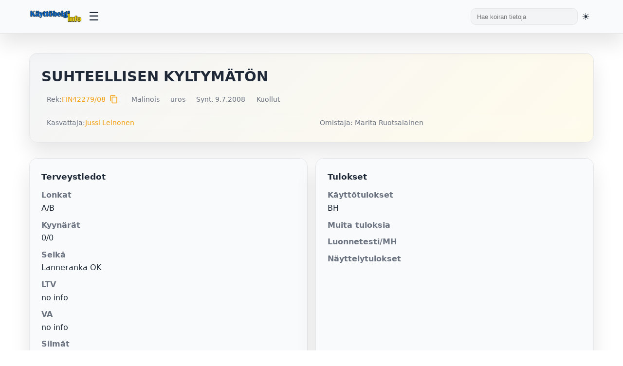

--- FILE ---
content_type: text/html; charset=UTF-8
request_url: https://kayttobelgi.info/koira.php?reknro=FIN42279/08
body_size: 9683
content:

<!DOCTYPE html>
<html lang="fi">
<head>

	<title>Käyttöbelgi.info - SUHTEELLISEN KYLTYMÄTÖN</title>
	<meta charset="UTF-8">
	<meta name="viewport" content="width=device-width, initial-scale=1.0">
	<meta name="description" content="Käyttöbelgi.info - tietokanta käyttölinjaisista belgianpaimenkoirista">
	<meta name="keywords" content="belgianpaimenkoira, malinois, tervueren">
	
	<!-- Favicons -->
	<link rel="shortcut icon" href="/kuvat/favicon.ico">
	<link rel="icon" type="image/png" sizes="32x32" href="/kuvat/favicon-32x32.png">
	<link rel="icon" type="image/png" sizes="16x16" href="/kuvat/favicon-16x16.png">
	<link rel="apple-touch-icon" sizes="180x180" href="/kuvat/apple-touch-icon.png">
	<link rel="manifest" href="/kuvat/site.webmanifest">
	<meta name="theme-color" content="#ffffff">
	
	<!-- Stylesheets -->
	<link rel="stylesheet" href="/styles.css?v=3">
		<link rel="stylesheet" href="https://cdn.jsdelivr.net/npm/nouislider@15.7.0/dist/nouislider.min.css">
	<link rel="stylesheet" href="https://cdnjs.cloudflare.com/ajax/libs/font-awesome/6.5.1/css/all.min.css">
	<link rel="stylesheet" href="https://fonts.googleapis.com/icon?family=Material+Icons">

	<!-- Fallback loader for privacy-blocked CDNs: tries local copies if CDN resources didn't load -->
	<script>
	(function(){
		// Detect if we're in beta directory
		var isBeta = window.location.pathname.indexOf('/beta/') !== -1;
		
		// Dynamic loaders with success/error callbacks
		function loadScript(src, onload, onerror){
			var s = document.createElement('script'); s.src = src; s.async = false;
			s.onload = onload || function(){}; s.onerror = onerror || function(){};
			document.head.appendChild(s);
		}
		function loadCss(href, onload, onerror){
			var l = document.createElement('link'); l.rel = 'stylesheet'; l.href = href;
			l.onload = onload || function(){}; l.onerror = onerror || function(){};
			document.head.appendChild(l);
		}

		// Try order: CDN is already included above; if blocked, try local fallback
		setTimeout(function(){
			// noUiSlider: only try fallback if not already loaded from CDN
			if (typeof noUiSlider === 'undefined') {
				if (isBeta) {
					// Beta pages: try beta/vendors
					loadCss('/beta/vendors/nouislider/nouislider.min.css');
					loadScript('/beta/vendors/nouislider/nouislider.min.js');
				} else {
					// Non-beta pages: try root vendors
					loadCss('/vendors/nouislider/nouislider.min.css');
					loadScript('/vendors/nouislider/nouislider.min.js');
				}
			}

			// Font Awesome: test if icon font loaded; if not, try local fallback
			var test = document.createElement('i'); test.className = 'fa fa-check'; test.style.display = 'none'; document.body.appendChild(test);
			var ff = window.getComputedStyle ? window.getComputedStyle(test).getPropertyValue('font-family') : '';
			document.body.removeChild(test);
			if (!ff || (ff.indexOf('Font Awesome') === -1 && ff.indexOf('FontAwesome') === -1 && ff.indexOf('Font Awesome 6') === -1)) {
				// Try loading CSS from local vendors
				if (isBeta) {
					loadCss('/beta/vendors/fontawesome/all.min.css');
				} else {
					loadCss('/vendors/fontawesome/all.min.css');
				}

				// Inject @font-face overrides that point to appropriate locations
				(function injectFaFonts(){
					var baseCandidates = isBeta ? 
						['/beta/vendors/webfonts', '/beta/vendors/fontawesome/webfonts'] :
						['/vendors/webfonts', '/vendors/fontawesome/webfonts'];
					var css = '\n';
					var faces = [
						{family: 'Font Awesome 6 Free', weight: 900, name: 'fa-solid-900.woff2'},
						{family: 'Font Awesome 6 Free', weight: 400, name: 'fa-regular-400.woff2'},
						{family: 'Font Awesome 6 Brands', weight: 400, name: 'fa-brands-400.woff2'}
					];
					faces.forEach(function(face){
						css += "@font-face{font-family:'"+face.family+"';font-style:normal;font-weight:"+face.weight+";font-display:block;src:";
						baseCandidates.forEach(function(b, i){ css += "url('"+b+"/"+face.name+"') format('woff2')" + (i<baseCandidates.length-1?",":""); });
						css += ";}\n";
					});
					var s = document.createElement('style'); s.appendChild(document.createTextNode(css)); document.head.appendChild(s);
				})();
			}
		}, 700);
	})();
	</script>
	
	<!-- Theme Initialization Script -->
	<!-- This must run before DOM renders to prevent flash of wrong theme -->
	<script>
		(function() {
			const saved = localStorage.getItem('theme');
			const html = document.documentElement;
			
			if (saved === 'light') {
				html.setAttribute('class', 'light-theme');
			} else if (saved === 'dark') {
				html.setAttribute('class', 'dark-theme');
			} else {
				// No saved preference - detect and apply system preference
				if (window.matchMedia && window.matchMedia('(prefers-color-scheme: dark)').matches) {
					html.setAttribute('class', 'dark-theme');
				} else {
					html.setAttribute('class', 'light-theme');
				}
			}
		})();
	</script>
</head>
<body>

<header class="topbar">
	<div class="topbar-inner">
		<div class="brand">
			<a href="index.php" aria-label="Etusivu">
				<img src="/kuvat/logo.png" alt="Käyttöbelgi.info" class="logo-desktop">
				<img src="/kuvat/logo-mobile.png" alt="Käyttöbelgi" class="logo-mobile" style="display: none; max-height: 40px;">
			</a>
		</div>
		<button class="menu-toggle" title="Avaa valikko" aria-label="Avaa valikko">
			<span class="hamburger">☰</span>
		</button>
		<div style="display: flex; align-items: center; gap: 1rem; margin-left: auto;">
			<div class="search">
				<form class="form-search" action="hakutulos_boksi.php" method="get">
					<input type="text" value="" name="s" placeholder="Hae koiran tietoja">
				</form>
			</div>
			<button class="theme-toggle" title="Vaihda teemaa" aria-label="Vaihda teemaa">
				<span id="theme-icon">🌓</span>
			</button>
		</div>
	</div>
	<nav class="dropdown-menu" id="dropdown-menu">
		<ul>
			<li><a href="index.php">Etusivu</a></li>
			<li>
				<a href="#">Tietoja</a>
				<ul class="submenu">
					<li><a href="historia.php">Käyttölinjaisten historia</a></li>
					<li><a href="kayttosuomi.php">Käyttölinjaiset Suomessa</a></li>
					<li><a href="menestys.php">Menestyneitä suomalaisia</a></li>
					<li><a href="tilastot.php">Tilastot</a></li>
				</ul>
			</li>
			<li><a href="galleria.php">Galleria</a></li>
			<li><a href="kasvatus.php">Pentulista</a></li>
			<li><a href="tietokanta.php">Tietokanta</a></li>
		</ul>
	</nav>
</header>

<script>
	/**
	 * Topbar JavaScript Functions
	 * Handles menu toggle, theme switching, and mobile responsiveness
	 */

	// Menu toggle function
	function toggleMenu() {
		const menu = document.getElementById('dropdown-menu');
		if (menu) {
			menu.classList.toggle('active');
		}
	}

	// Submenu toggle function
	function toggleSubmenu(e) {
		e.preventDefault();
		const submenu = e.target.nextElementSibling;
		if (submenu && submenu.classList.contains('submenu')) {
			submenu.classList.toggle('active');
		}
	}

	// Close menu when clicking outside
	document.addEventListener('click', function(e) {
		const menu = document.getElementById('dropdown-menu');
		const toggle = document.querySelector('.menu-toggle');

		// Don't close if clicking on toggle or inside menu
		if (toggle && toggle.contains(e.target)) {
			return;
		}

		if (menu && !menu.contains(e.target)) {
			menu.classList.remove('active');
			document.querySelectorAll('.submenu.active').forEach(s => s.classList.remove('active'));
		}
	});

	// Add click handlers to submenu links
	document.addEventListener('DOMContentLoaded', function() {
		const submenuLinks = document.querySelectorAll('.dropdown-menu > ul > li > a[href="#"]');
		submenuLinks.forEach(link => {
			link.addEventListener('click', toggleSubmenu);
		});

		// Mobile logo toggle on resize
		updateMobileLogo();
		window.addEventListener('resize', updateMobileLogo);
	});

	function updateMobileLogo() {
		const desktopLogo = document.querySelector('.logo-desktop');
		const mobileLogo = document.querySelector('.logo-mobile');
		
		if (window.innerWidth <= 768) {
			if (desktopLogo) desktopLogo.style.display = 'none';
			if (mobileLogo) mobileLogo.style.display = 'block';
		} else {
			if (desktopLogo) desktopLogo.style.display = 'block';
			if (mobileLogo) mobileLogo.style.display = 'none';
		}
	}
</script>

<main class="shell">
  <section class="hero">
    <div class="hero-title">
      <h1>SUHTEELLISEN KYLTYMÄTÖN</h1>
      <span class="subtitle"></span>
    </div>
    <div class="badge-row">
      <span class="pill">Rek: <a href="http://jalostus.kennelliitto.fi/frmKoira.aspx?RekNo=FIN42279/08&R=15.3" target="_blank">FIN42279/08</a><button type="button" onclick="copyToClipboard('FIN42279/08', event)" style="background: none; border: none; cursor: pointer; padding: 0 0.25rem; color: var(--accent); font-size: 1.1rem; line-height: 1; vertical-align: middle; display: inline-flex; align-items: center; margin-left: 0.25rem;" title="Kopioi reknro"><span class="material-icons" style="font-size: 18px; line-height: 1;">content_copy</span></button></span>
      <span class="pill">Malinois</span>      <span class="pill">uros</span>
                              <span class="pill">Synt. 9.7.2008</span>              <span class="pill">Kuollut </span>
          </div>
    <div class="status-grid" style="margin-top:1rem;">
      <div class="pill">Kasvattaja: <a href="http://www.malinois.fi" target="_blank">Jussi Leinonen</a></div>
      <div class="pill">Omistaja: Marita Ruotsalainen</div>
    </div>
  </section>

  <section class="grid" style="margin-top:1.25rem;">
    <div class="card health">
      <h3>Terveystiedot</h3>
      <dl>
        <dt>Lonkat</dt><dd>A/B</dd>
        <dt>Kyynärät</dt><dd>0/0</dd>
        <dt>Selkä</dt><dd>
          Lanneranka OK        </dd>
        <dt>LTV</dt><dd>no info</dd>
        <dt>VA</dt><dd>no info</dd>
        <dt>Silmät</dt><dd>OK (05/2011)</dd>
        <dt>Polvet</dt><dd>no info</dd>
        <dt>Olka OCD</dt><dd>no info</dd>
        <dt>Hampaat</dt><dd>no info</dd>
        <dt>Allergiat</dt><dd>no info</dd>
        <dt>Sydän</dt><dd>no info</dd>
        <dt>Ataksia</dt>
        <dd>SDCA1 ei tutkittu</dd>
        <dd>SDCA2 ei tutkittu</dd>
        <dt>DM</dt><dd>ei tietoa</dd>
        <dt>Autoimm.sairaus</dt><dd>ei tietoa</dd>
                  <dt>Kivekset</dt>
          <dd>OK</dd>
              </dl>
    </div>

    <div class="card">
      <h3>Tulokset</h3>
      <dl>
        <dt>Käyttötulokset</dt><dd>BH</dd>
        <dt>Muita tuloksia</dt><dd></dd>
        <dt>Luonnetesti/MH</dt>
        <dd>
                  </dd>
        <dd>
                  </dd>
        <dt id="k9-test-dt" style="display:none;"></dt>
        <dd id="k9-test-dd" style="display:none;"></dd>
        <dt>Näyttelytulokset</dt><dd></dd>
      </dl>
    </div>

    <div class="card media">
      <h3>Kuva & videot</h3>
      <div class="media-content">
        <div class="image-col">
                      <a href="../../kantakuvat/suhteellisenkyltymaton.JPG" target="_blank"><img src="/kantakuvat/suhteellisenkyltymaton.JPG" alt="Kuva" loading="lazy"></a>
                  </div>
              </div>
    </div>

        <div class="card" style="grid-column: span 2;">
      <h3>Lisätietoa</h3>
      <blockquote>Epämääräisiä oireita, kaatumista. Kohtauksen kesto oli useita minuutteja, treeneissä aiemmin tulleet olivat huomattavasti lyhyempiä. Leeville tehtiin sydämen ultra ja EKG, ne olivat normaalit. Myös kaikki otetut verikokeet ok. Jäljelle jäi oireiden perusteella epäilys epilepsiasta.</blockquote>
    </div>
      </section>

  <section class="tables">
    <div class="tabs-wrapper">
      <div class="tabs" role="tablist">
      <button class="tab-button active" role="tab" aria-selected="true" aria-controls="sukutaulu" data-tab="sukutaulu">Sukutaulu</button>
            <button class="tab-button" role="tab" aria-selected="false" aria-controls="sisarukset" data-tab="sisarukset">Sisarukset</button>
      <button class="tab-button" role="tab" aria-selected="false" aria-controls="samatvan" data-tab="samatvan">Samat vanhemmat</button>
      <button class="tab-button" role="tab" aria-selected="false" aria-controls="samaisa" data-tab="samaisa">Sama isä</button>
      <button class="tab-button" role="tab" aria-selected="false" aria-controls="samaema" data-tab="samaema">Sama emä</button>
            <button class="tab-button" role="tab" aria-selected="false" aria-controls="kokeile" data-tab="kokeile">Muodosta sukutaulu</button>
      </div>
    </div>

    <div class="tab-content active" id="sukutaulu">
      <div class="table-wrap">
        <table>
          <tbody>
            <tr>
              <td rowspan="4"><strong><a href="koira.php?reknro=FIN29433/08">COOPER</a></strong><br><span class="small">BH, Virkakoira, MR2, NVBK3</span></td>
              <td rowspan="2"><a href="koira.php?reknro=LOSH0886879">APERITIEF VAN DE DUVETORRE</a></td>
              <td><a href="koira.php?reknro=LOSH0829042">XSAM VAN DE DUVETORRE</a></td>
            </tr>
            <tr><td><a href="koira.php?reknro=ALSH0055705">VAZY VAN DE DUVETORRE</a></td></tr>
            <tr>
              <td rowspan="2"><a href="koira.php?reknro=LOSH0793683">VACHA</a></td>
              <td><a href="koira.php?reknro=LOSH0650912">NICO</a></td>
            </tr>
            <tr><td><a href="koira.php?reknro=LOSH0755719">TRIXIE</a></td></tr>
            <tr>
              <td rowspan="4"><strong><a href="koira.php?reknro=FIN16673/07">TULIKUUMA POLTTOPULLO</a></strong><br><span class="small">BH</span></td>
              <td rowspan="2"><a href="koira.php?reknro=LOSH9098698">GAST VLAAMSE LEEUW </a></td>
              <td><a href="koira.php?reknro=LOSH0816509">DOVRE FJELD VASCO</a></td>
            </tr>
            <tr><td><a href="koira.php?reknro=LOE1366482">LOLA VLAAMSE LEEUW</a></td></tr>
            <tr>
              <td rowspan="2"><a href="koira.php?reknro=FIN26947/99">POIS KOTTOO ELSA</a></td>
              <td><a href="koira.php?reknro=SF29912/93">QUARL DES DEUX POTTOIS</a></td>
            </tr>
            <tr><td><a href="koira.php?reknro=FIN34922/95">SISLEY DES DEUX POTTOIS</a></td></tr>
          </tbody>
        </table>
      </div>
    </div>

    
    <div class="tab-content" id="sisarukset">
      <div class="table-wrap">
        <table>
          <thead><tr><th>Nimi</th><th>HD</th><th>ED</th><th>Olat</th><th>Silmät</th><th>Selkä</th><th>Käyttötulokset</th></tr></thead>
          <tbody>
                        <tr>
              <td><a href="koira.php?reknro=FIN42276/08">SUHTEELLISEN KAPPARI</a> ♂ &#10013;</td>
              <td>-</td>
              <td>-</td>
              <td>no info</td>
              <td>no info</td>
              <td>no info</td>
              <td>-</td>
            </tr>
                        <tr>
              <td><a href="koira.php?reknro=FIN42275/08">SUHTEELLISEN KAPTEENI</a> ♂ &#10013;</td>
              <td>A/A</td>
              <td>0/0</td>
              <td>no info</td>
              <td>no info</td>
              <td>Muutoksia</td>
              <td>BH</td>
            </tr>
                        <tr>
              <td><a href="koira.php?reknro=FIN42278/08">SUHTEELLISEN KENRAALI</a> ♂ &#10013;</td>
              <td>B/B</td>
              <td>0/0</td>
              <td>no info</td>
              <td>no info</td>
              <td>Selkä OK</td>
              <td>MR1</td>
            </tr>
                        <tr>
              <td><a href="koira.php?reknro=FIN42274/08">SUHTEELLISEN KOMENDANTTI</a> ♂ &#10013;</td>
              <td>-</td>
              <td>-</td>
              <td>no info</td>
              <td>no info</td>
              <td>no info</td>
              <td>BH</td>
            </tr>
                        <tr>
              <td><a href="koira.php?reknro=FIN42273/08">SUHTEELLISEN KOMISARIO</a> ♂ &#10013;</td>
              <td>B/B</td>
              <td>0/0</td>
              <td>no info</td>
              <td>OK (05/2010)</td>
              <td>LR OK</td>
              <td>BH</td>
            </tr>
                        <tr>
              <td><a href="koira.php?reknro=FIN42277/08">SUHTEELLISEN KORPRAALI</a> ♂ &#10013;</td>
              <td>B/B</td>
              <td>0/0</td>
              <td>no info</td>
              <td>no info</td>
              <td>Muutoksia</td>
              <td>BH, Virkakoira</td>
            </tr>
                        <tr>
              <td><a href="koira.php?reknro=FIN42282/08">SUHTEELLISEN KANUUNA</a> ♀ &#10013;</td>
              <td>A/A</td>
              <td>0/0</td>
              <td>no info</td>
              <td>no info</td>
              <td>Selkä OK</td>
              <td>-</td>
            </tr>
                        <tr>
              <td><a href="koira.php?reknro=FIN42280/08">SUHTEELLISEN KERSANTTI</a> ♀ &#10013;</td>
              <td>B/B</td>
              <td>0/0</td>
              <td>no info</td>
              <td>no info</td>
              <td>no info</td>
              <td>Virkakoira</td>
            </tr>
                        <tr>
              <td><a href="koira.php?reknro=FIN42281/08">SUHTEELLISEN KRANAATTI</a> ♀ &#10013;</td>
              <td>-</td>
              <td>-</td>
              <td>no info</td>
              <td>no info</td>
              <td>no info</td>
              <td>-</td>
            </tr>
                      </tbody>
        </table>
      </div>
    </div>

    
    <div class="tab-content" id="samatvan">
      <div class="table-wrap">
        <table>
          <thead><tr><th>Nimi</th><th>HD</th><th>ED</th><th>Olat</th><th>Silmät</th><th>Selkä</th><th>Käyttötulokset</th></tr></thead>
          <tbody>
                      </tbody>
        </table>
      </div>
    </div>

    <div class="tab-content" id="samaisa">
      <div class="table-wrap">
        <table>
          <thead><tr><th>Nimi</th><th>HD</th><th>ED</th><th>Olat</th><th>Silmät</th><th>Selkä</th><th>Käyttötulokset</th></tr></thead>
          <tbody>
                        <tr>
              <td><a href="koira.php?reknro=FIN56576/08">TULIKUUMA Q'TORRO</a> ♂ &#10013;</td>
              <td>A/A</td>
              <td>0/0</td>
              <td>no info</td>
              <td>no info</td>
              <td>no info</td>
              <td>Virkakoira</td>
            </tr>
                        <tr>
              <td><a href="koira.php?reknro=FIN56577/08">TULIKUUMA QAUHU</a> ♂ &#10013;</td>
              <td>-</td>
              <td>-</td>
              <td>Muutoksia</td>
              <td>no info</td>
              <td>no info</td>
              <td>BH, JK1, HK3, EK1</td>
            </tr>
                        <tr>
              <td><a href="koira.php?reknro=FIN56575/08">TULIKUUMA QIVI</a> ♂ &#10013;</td>
              <td>-</td>
              <td>-</td>
              <td>no info</td>
              <td>no info</td>
              <td>no info</td>
              <td>-</td>
            </tr>
                        <tr>
              <td><a href="koira.php?reknro=FIN56574/08">TULIKUUMA QOSTO</a> ♂ &#10013;</td>
              <td>A/A</td>
              <td>0/0</td>
              <td>no info</td>
              <td>no info</td>
              <td>LR OK</td>
              <td>-</td>
            </tr>
                        <tr>
              <td><a href="koira.php?reknro=FIN56578/08">TULIKUUMA QUMMITUS</a> ♂ &#10013;</td>
              <td>A/A</td>
              <td>0/0</td>
              <td>no info</td>
              <td>OK (11/2009)</td>
              <td>LR OK</td>
              <td>-</td>
            </tr>
                        <tr>
              <td><a href="koira.php?reknro=FIN56582/08">TULIKUUMA Q'ELZA</a> ♀ &#10013;</td>
              <td>A/A</td>
              <td>0/0</td>
              <td>no info</td>
              <td>OK (03/2014)</td>
              <td>SP0</td>
              <td>BH, Vartiokoira</td>
            </tr>
                        <tr>
              <td><a href="koira.php?reknro=FIN56579/08">TULIKUUMA QEROSIN</a> ♀ &#10013;</td>
              <td>A/A</td>
              <td>0/0</td>
              <td>no info</td>
              <td>OK (02/2010)</td>
              <td>LR OK</td>
              <td>-</td>
            </tr>
                        <tr>
              <td><a href="koira.php?reknro=FIN56580/08">TULIKUUMA QISSAELÄIN</a> ♀ &#10013;</td>
              <td>A/A</td>
              <td>0/0</td>
              <td>no info</td>
              <td>OK (11/2009)</td>
              <td>LR OK</td>
              <td>BH</td>
            </tr>
                        <tr>
              <td><a href="koira.php?reknro=FIN56584/08">TULIKUUMA QUCI</a> ♀ &#10013;</td>
              <td>C/B</td>
              <td>0/0</td>
              <td>no info</td>
              <td>no info</td>
              <td>Selkä OK</td>
              <td>-</td>
            </tr>
                        <tr>
              <td><a href="koira.php?reknro=FIN56583/08">TULIKUUMA QYY</a> ♀ &#10013;</td>
              <td>A/A</td>
              <td>0/0</td>
              <td>no info</td>
              <td>OK (02/2010)</td>
              <td>Selkä OK</td>
              <td>BH, IP3</td>
            </tr>
                        <tr>
              <td><a href="koira.php?reknro=FIN56581/08">TULIKUUMA QYYNELKAASU</a> ♀ &#10013;</td>
              <td>B/A</td>
              <td>0/0</td>
              <td>no info</td>
              <td>no info</td>
              <td>Muutoksia</td>
              <td>BH, Vartiokoira</td>
            </tr>
                        <tr>
              <td><a href="koira.php?reknro=FI10123/09">SUHTEELLISEN KALLIS</a> ♂ &#10013;</td>
              <td>B/A</td>
              <td>0/0</td>
              <td>no info</td>
              <td>no info</td>
              <td>no info</td>
              <td>Virkakoira, RajK</td>
            </tr>
                        <tr>
              <td><a href="koira.php?reknro=FI10124/09">SUHTEELLISEN KARJU</a> ♂ &#10013;</td>
              <td>A/A</td>
              <td>0/0</td>
              <td>no info</td>
              <td>no info</td>
              <td>no info</td>
              <td>Virkakoira</td>
            </tr>
                        <tr>
              <td><a href="koira.php?reknro=FI10125/09">SUHTEELLISEN KIERO</a> ♂ &#10013;</td>
              <td>B/B</td>
              <td>1/0</td>
              <td>no info</td>
              <td>OK (05/2011)</td>
              <td>Selkä OK</td>
              <td>-</td>
            </tr>
                        <tr>
              <td><a href="koira.php?reknro=FI10122/09">SUHTEELLISEN KUPLIVA</a> ♂ &#10013;</td>
              <td>-</td>
              <td>-</td>
              <td>no info</td>
              <td>no info</td>
              <td>no info</td>
              <td>-</td>
            </tr>
                        <tr>
              <td><a href="koira.php?reknro=FI10121/09">SUHTEELLISEN KAINO</a> ♀ &#10013;</td>
              <td>A/A</td>
              <td>0/0</td>
              <td>no info</td>
              <td>no info</td>
              <td>LR OK</td>
              <td>-</td>
            </tr>
                        <tr>
              <td><a href="koira.php?reknro=FI43021/09">TULIKUUMA RAPORTTI</a> ♂ &#10013;</td>
              <td>A/A</td>
              <td>0/0</td>
              <td>no info</td>
              <td>no info</td>
              <td>Selkä OK</td>
              <td>-</td>
            </tr>
                        <tr>
              <td><a href="koira.php?reknro=FI43022/09">TULIKUUMA ROMMI</a> ♂ &#10013;</td>
              <td>A/A</td>
              <td>0/0</td>
              <td>no info</td>
              <td>no info</td>
              <td>Selkä OK</td>
              <td>BH</td>
            </tr>
                        <tr>
              <td><a href="koira.php?reknro=FI43023/09">TULIKUUMA ROYAL BERRA</a> ♂ </td>
              <td>A/A</td>
              <td>0/0</td>
              <td>no info</td>
              <td>OK (02/2010)</td>
              <td>Selkä OK</td>
              <td>BH, HK1</td>
            </tr>
                        <tr>
              <td><a href="koira.php?reknro=FI43024/09">TULIKUUMA RUOSKA</a> ♀ &#10013;</td>
              <td>-</td>
              <td>-</td>
              <td>no info</td>
              <td>no info</td>
              <td>no info</td>
              <td>-</td>
            </tr>
                      </tbody>
        </table>
      </div>
    </div>

    <div class="tab-content" id="samaema">
      <div class="table-wrap">
        <table>
          <thead><tr><th>Nimi</th><th>HD</th><th>ED</th><th>Olat</th><th>Silmät</th><th>Selkä</th><th>Käyttötulokset</th></tr></thead>
          <tbody>
                        <tr>
              <td><a href="koira.php?reknro=FI58080/09">SUHTEELLISEN KILLERI</a> ♂ &#10013;</td>
              <td>A/A</td>
              <td>0/0</td>
              <td>no info</td>
              <td>OK (09/2013)</td>
              <td>LR OK</td>
              <td>BH, Virkakoira</td>
            </tr>
                        <tr>
              <td><a href="koira.php?reknro=FI58076/09">SUHTEELLISEN KONFLIKTI</a> ♂ </td>
              <td>C/C</td>
              <td>0/0</td>
              <td>no info</td>
              <td>no info</td>
              <td>LR OK</td>
              <td>BH, Virkakoira</td>
            </tr>
                        <tr>
              <td><a href="koira.php?reknro=FI58079/09">SUHTEELLISEN KONTROLLI</a> ♂ </td>
              <td>A/A</td>
              <td>0/0</td>
              <td>no info</td>
              <td>OK (10/2011)</td>
              <td>SP0, LTV0</td>
              <td>BH</td>
            </tr>
                        <tr>
              <td><a href="koira.php?reknro=FI58077/09">SUHTEELLISEN KORREKTI</a> ♂ &#10013;</td>
              <td>B/B</td>
              <td>0/0</td>
              <td>no info</td>
              <td>no info</td>
              <td>no info</td>
              <td>BH, Virkakoira</td>
            </tr>
                        <tr>
              <td><a href="koira.php?reknro=FI58078/09">SUHTEELLISEN KRIMINAALI</a> ♂ &#10013;</td>
              <td>B/B</td>
              <td>0/0</td>
              <td>no info</td>
              <td>no info</td>
              <td>LR OK</td>
              <td>Virkakoira</td>
            </tr>
                        <tr>
              <td><a href="koira.php?reknro=FI58081/09">SUHTEELLISEN KATALA</a> ♀ &#10013;</td>
              <td>C/B</td>
              <td>0/0</td>
              <td>no info</td>
              <td>OK (01/2011)</td>
              <td>LR OK</td>
              <td>-</td>
            </tr>
                        <tr>
              <td><a href="koira.php?reknro=FI58082/09">SUHTEELLISEN KATASTROFI</a> ♀ &#10013;</td>
              <td>A/A</td>
              <td>0/0</td>
              <td>no info</td>
              <td>OK (10/2012)</td>
              <td>Selkä OK</td>
              <td>BH</td>
            </tr>
                        <tr>
              <td><a href="koira.php?reknro=FI58084/09">SUHTEELLISEN KLIIMAKSI</a> ♀ &#10013;</td>
              <td>A/A</td>
              <td>0/0</td>
              <td>no info</td>
              <td>OK (05/2011)</td>
              <td>LR OK</td>
              <td>BH, IP3</td>
            </tr>
                        <tr>
              <td><a href="koira.php?reknro=FI58083/09">SUHTEELLISEN KRIISI</a> ♀ &#10013;</td>
              <td>B/B</td>
              <td>1/0</td>
              <td>no info</td>
              <td>no info</td>
              <td>LR OK</td>
              <td>BH, HK3, PEHA-B</td>
            </tr>
                        <tr>
              <td><a href="koira.php?reknro=FI60997/10">SUHTEELLISEN KENTTÄSIKA</a> ♂ </td>
              <td>A/A</td>
              <td>0/0</td>
              <td>no info</td>
              <td>no info</td>
              <td>Selkä OK</td>
              <td>Virkakoira</td>
            </tr>
                        <tr>
              <td><a href="koira.php?reknro=FI61000/10">SUHTEELLISEN KONNA</a> ♂ </td>
              <td>A/A</td>
              <td>0/0</td>
              <td>no info</td>
              <td>no info</td>
              <td>Selkä OK</td>
              <td>Virkakoira</td>
            </tr>
                        <tr>
              <td><a href="koira.php?reknro=FI60999/10">SUHTEELLISEN KOSTAJA</a> ♂ &#10013;</td>
              <td>A/A</td>
              <td>0/0</td>
              <td>no info</td>
              <td>no info</td>
              <td>LR OK</td>
              <td>MR2</td>
            </tr>
                        <tr>
              <td><a href="koira.php?reknro=FI60998/10">SUHTEELLISEN KURITTAJA</a> ♂ </td>
              <td>B/B</td>
              <td>0/0</td>
              <td>no info</td>
              <td>PHTVL/PHPV: diagn. a</td>
              <td>Selkä OK</td>
              <td>BH, IP3, MR1, FH2</td>
            </tr>
                        <tr>
              <td><a href="koira.php?reknro=FI60996/10">SUHTEELLISEN KYTTÄ</a> ♂ </td>
              <td>A/B</td>
              <td>0/0</td>
              <td>no info</td>
              <td>no info</td>
              <td>LR OK</td>
              <td>Virkakoira</td>
            </tr>
                        <tr>
              <td><a href="koira.php?reknro=FI61001/10">SUHTEELLISEN KARMIVA</a> ♀ &#10013;</td>
              <td>-</td>
              <td>-</td>
              <td>no info</td>
              <td>no info</td>
              <td>LR OK</td>
              <td>-</td>
            </tr>
                        <tr>
              <td><a href="koira.php?reknro=FI61006/10">SUHTEELLISEN KIPINÄ</a> ♀ &#10013;</td>
              <td>B/A</td>
              <td>0/3</td>
              <td>no info</td>
              <td>OK (07/2012)</td>
              <td>Selkä OK</td>
              <td>BH</td>
            </tr>
                        <tr>
              <td><a href="koira.php?reknro=FI61005/10">SUHTEELLISEN KUKKAHATTU</a> ♀ </td>
              <td>B/B</td>
              <td>0/0</td>
              <td>no info</td>
              <td>no info</td>
              <td>no info</td>
              <td>Virkakoira</td>
            </tr>
                        <tr>
              <td><a href="koira.php?reknro=FI61002/10">SUHTEELLISEN KULMAHAMMAS</a> ♀ </td>
              <td>A/A</td>
              <td>0/0</td>
              <td>no info</td>
              <td>OK (02/2012)</td>
              <td>Selkä OK</td>
              <td>-</td>
            </tr>
                        <tr>
              <td><a href="koira.php?reknro=FI61003/10">SUHTEELLISEN KUMILUOTI</a> ♀ &#10013;</td>
              <td>A/A</td>
              <td>0/0</td>
              <td>no info</td>
              <td>OK (11/2015)</td>
              <td>SP0, LTV0</td>
              <td>BH, MR1</td>
            </tr>
                        <tr>
              <td><a href="koira.php?reknro=FI61004/10">SUHTEELLISEN KURVIKAS</a> ♀ &#10013;</td>
              <td>B/B</td>
              <td>1/0</td>
              <td>no info</td>
              <td>no info</td>
              <td>Muutoksia</td>
              <td>-</td>
            </tr>
                        <tr>
              <td><a href="koira.php?reknro=FI17767/12">SUHTEELLISEN KAISTAPÄÄ</a> ♂ </td>
              <td>A/A</td>
              <td>0/0</td>
              <td>no info</td>
              <td>no info</td>
              <td>no info</td>
              <td>IP3, Virkakoira</td>
            </tr>
                        <tr>
              <td><a href="koira.php?reknro=FI17765/12">SUHTEELLISEN KUKKAPOIKA</a> ♂ &#10013;</td>
              <td>-</td>
              <td>-</td>
              <td>no info</td>
              <td>no info</td>
              <td>no info</td>
              <td>Virkakoira</td>
            </tr>
                        <tr>
              <td><a href="koira.php?reknro=FI17764/12">SUHTEELLISEN KUMISIKA</a> ♂ &#10013;</td>
              <td>B/A</td>
              <td>0/0</td>
              <td>no info</td>
              <td>no info</td>
              <td>no info</td>
              <td>Virkakoira</td>
            </tr>
                        <tr>
              <td><a href="koira.php?reknro=FI17766/12">SUHTEELLISEN KYLÃ„HULLU</a> ♂ &#10013;</td>
              <td>A/A</td>
              <td>0/0</td>
              <td>no info</td>
              <td>no info</td>
              <td>Selkä OK</td>
              <td>Virkakoira</td>
            </tr>
                        <tr>
              <td><a href="koira.php?reknro=FI17771/12">SUHTEELLISEN KASSIALMA</a> ♀ &#10013;</td>
              <td>C/C</td>
              <td>0/0</td>
              <td>no info</td>
              <td>OK (06/2013)</td>
              <td>Muutoksia</td>
              <td>BH</td>
            </tr>
                        <tr>
              <td><a href="koira.php?reknro=FI17768/12">SUHTEELLISEN KATUTYTTÖ</a> ♀ &#10013;</td>
              <td>C/C</td>
              <td>0/0</td>
              <td>no info</td>
              <td>OK (05/2013)</td>
              <td>SP0, LTV0</td>
              <td>BH, JK1, FH1</td>
            </tr>
                        <tr>
              <td><a href="koira.php?reknro=FI17769/12">SUHTEELLISEN KILJUKAULA</a> ♀ &#10013;</td>
              <td>A/A</td>
              <td>0/0</td>
              <td>no info</td>
              <td>OK (10/2014)</td>
              <td>Selkä OK</td>
              <td>BH, IP2</td>
            </tr>
                        <tr>
              <td><a href="koira.php?reknro=FI17770/12">SUHTEELLISEN KOVAKIMMA</a> ♀ &#10013;</td>
              <td>A/A</td>
              <td>1/0</td>
              <td>no info</td>
              <td>no info</td>
              <td>no info</td>
              <td>BH</td>
            </tr>
                      </tbody>
        </table>
      </div>
    </div>

    
    <div class="tab-content" id="kokeile">
      <div class="card" style="background: var(--panel);">
        <p>Voit kokeilla muodostaa sukutaulun valitsemasi koiran kanssa.</p>
        <form id="sukuhaku" method="post" action="sukuhaku.php" class="flex" style="align-items:center; gap: 0.75rem;">
          <input type="hidden" value="FIN42279/08" name="reknro" id="reknro">
          <button type="button" onclick="pasteToInput(event)" style="background: none; border: none; cursor: pointer; padding: 0; color: var(--accent); display: inline-flex; align-items: center;" title="Liitä reknro">
            <span class="material-icons" style="font-size: 24px;">content_paste</span>
          </button>
          <input type="text" value="" maxlength="40" class="search-field" name="testireknro" id="testireknro" placeholder="Syötä rekisterinumero" style="flex:1; padding:0.65rem 0.75rem; border-radius:10px; border:1px solid var(--border); background: var(--card); color: var(--text);">
          <button type="submit" class="btn primary">Hae</button>
        </form>
      </div>
    </div>
  </section>
  
  <div class="modal" id="videoModal" onclick="closeVideoModal(event)">
    <div class="modal-content">
      <button class="modal-close" onclick="closeVideoModal(event)">&times;</button>
      <iframe id="videoIframe" allow="accelerometer; autoplay; clipboard-write; encrypted-media; gyroscope; picture-in-picture" allowfullscreen></iframe>
    </div>
  </div>
</main>

<footer class="site-footer">
  <div class="footer-inner">
    <div class="footer-grid">
      
      <div class="footer-col">
        <h4>Lisätyt</h4>
        <ul class="footer-links">
                      <li><a href="koira.php?reknro=JOVITA">JOVITA VOM ALTEN GLEIS</a></li>
                      <li><a href="koira.php?reknro=FI46072/25">OMAL TAVALLAA COLIEN KOMPASSI</a></li>
                      <li><a href="koira.php?reknro=FI46070/25">OMAL TAVALLAA CIRPAKKA KIUKKUPUSSI</a></li>
                      <li><a href="koira.php?reknro=FI46071/25">OMAL TAVALLAA CIERTELEE KORPEA</a></li>
                      <li><a href="koira.php?reknro=FI46073/25">OMAL TAVALLAA CANTAVA KIPINÄ</a></li>
                      <li><a href="koira.php?reknro=FI46069/25">OMAL TAVALLAA CUJAN KARISMA</a></li>
                  </ul>
      </div>

      <div class="footer-col">
        <h4>Päivitetyt</h4>
        <ul class="footer-links">
                      <li><a href="koira.php?reknro=FI42453/22">THORN</a></li>
                      <li><a href="koira.php?reknro=FI48883/24">PROUD BRONANZA&#039;S ADORABLE BONEBREAKER</a></li>
                      <li><a href="koira.php?reknro=FI24969/23">OMAL TAVALLAA AIKAMOI RAIKULI</a></li>
                      <li><a href="koira.php?reknro=FI37805/23">HIGH-SPIRITED NIETOS</a></li>
                      <li><a href="koira.php?reknro=FI37802/23">HIGH-SPIRITED NANGIJALA</a></li>
                      <li><a href="koira.php?reknro=FI32032/22">HIGH-SPIRITED MANNER</a></li>
                  </ul>
      </div>
      
      <div class="footer-col">
        <h4>Haku</h4>
        <form class="footer-search" action="hakutulos_boksi.php" method="get">
          <input type="text" name="s" id="s" autocomplete="off" placeholder="Hae koiraa (esim nimi*)">
          <button type="submit" class="btn primary">Hae tiedot</button>
        </form>
        <p class="footer-note">Evästeet: Sivusto käyttää teknisiä evästeitä palvelun toiminnan varmistamiseksi. Evästeet ovat anonyymejä eikä käyttäjän henkilötietoja käsitellä.</p>
      </div>
      
    </div>
    
    <div class="footer-bottom">
      <div class="footer-social">
        <a href="https://www.facebook.com/Kayttobelgi.info/" title="Facebook" target="_blank" aria-label="Facebook">
          <svg width="20" height="20" viewBox="0 0 24 24" fill="currentColor"><path d="M9 8h-3v4h3v12h5v-12h3.642l.358-4h-4v-1.667c0-.955.192-1.333 1.115-1.333h2.885v-5h-3.808c-3.596 0-5.192 1.583-5.192 4.615v3.385z"/></svg>
        </a>
      </div>
      <div class="footer-copy">© Käyttöbelgi.info 2026</div>
    </div>
    
  </div>
</footer>

<style>
.site-footer {
  background: var(--card);
  border-top: 1px solid var(--border);
  margin-top: 3rem;
  padding: 2rem 0 1rem;
}
.footer-inner {
  max-width: var(--max);
  margin: 0 auto;
  padding: 0 1.25rem;
}
.footer-grid {
  display: grid;
  grid-template-columns: repeat(auto-fit, minmax(250px, 1fr));
  gap: 2rem;
  margin-bottom: 2rem;
}
.footer-col h4 {
  margin: 0 0 1rem 0;
  font-size: 1rem;
  font-weight: 600;
  color: var(--text);
}
.footer-links {
  list-style: none;
  padding: 0;
  margin: 0;
}
.footer-links li {
  margin-bottom: 0.5rem;
}
.footer-links a {
  color: var(--muted);
  font-size: 0.9rem;
  transition: color 0.2s;
}
.footer-links a:hover {
  color: var(--accent);
  text-decoration: none;
}
.footer-search {
  display: flex;
  flex-direction: column;
  gap: 0.75rem;
}
.footer-search input {
  padding: 0.65rem 0.75rem;
  border-radius: 10px;
  border: 1px solid var(--border);
  background: var(--panel);
  color: var(--text);
  font-size: 0.9rem;
}
.footer-search input:focus {
  outline: none;
  border-color: var(--accent);
}
.footer-note {
  margin-top: 1rem;
  font-size: 0.8rem;
  color: var(--muted);
  line-height: 1.5;
}
.footer-bottom {
  display: flex;
  justify-content: space-between;
  align-items: center;
  padding-top: 1.5rem;
  border-top: 1px solid var(--border);
  flex-wrap: wrap;
  gap: 1rem;
}
.footer-social {
  display: flex;
  gap: 1rem;
}
.footer-social a {
  color: var(--muted);
  transition: color 0.2s;
}
.footer-social a:hover {
  color: var(--accent);
}
.footer-copy {
  color: var(--muted);
  font-size: 0.85rem;
}
@media (max-width: 820px) {
  .site-footer { padding: 1.5rem 0 1rem; margin-top: 2rem; }
  .footer-grid { gap: 1.5rem; grid-template-columns: 1fr; }
  .footer-inner { padding: 0 0.75rem; }
  .footer-col h4 { font-size: 0.9rem; }
  .footer-links a { font-size: 0.85rem; }
  .footer-search input { font-size: 0.85rem; }
  .footer-note { font-size: 0.75rem; }
}
@media (max-width: 480px) {
  .site-footer { padding: 1rem 0 0.75rem; margin-top: 1.5rem; }
  .footer-grid { gap: 1rem; }
  .footer-inner { padding: 0 0.5rem; }
  .footer-bottom { flex-direction: column; align-items: flex-start; }
  .footer-copy { font-size: 0.8rem; }
}
</style>

<script src="/nav.js?v=3" defer></script>

<script>
  // K9 tarkistus haetaan AJAXilla sivun latauksen jälkeen, jotta varsinainen sivu ei hidastu
  (function() {
    var reknro = "FIN42279\/08";
    var dt = document.getElementById('k9-test-dt');
    var dd = document.getElementById('k9-test-dd');
    if (!reknro || !dt || !dd) return;

    var controller = new AbortController();
    var timeout = setTimeout(function () { controller.abort(); }, 6000);

    fetch('check-dog.php?reknro=' + encodeURIComponent(reknro), { signal: controller.signal })
      .then(function (resp) { return resp.ok ? resp.json() : null; })
      .then(function (data) {
        if (!data || !data.found || !data.link) return;
        dt.style.display = 'block';
        dd.style.display = 'block';
        dt.innerHTML = '<a href="' + data.link + '" target="_blank" style="color: var(--accent); font-weight: 500;">K9-testattu</a>';
        dd.innerHTML = '';
      })
      .catch(function () { /* hiljainen virhe */ })
      .finally(function () { clearTimeout(timeout); });
  })();

  // Tab functionality with ARIA support
  (function() {
    function attachTabListeners() {
      const tabsWrapper = document.querySelector('.tabs-wrapper');
      if (!tabsWrapper) {
        return;
      }
      
      const tabs = tabsWrapper.querySelectorAll('[role="tab"]');
      const panels = document.querySelectorAll('.tab-content');
      
      if (tabs.length === 0) {
        return;
      }
      
      // Remove old listener if it exists
      tabsWrapper.removeEventListener('click', tabClickHandler);
      
      // Attach listener directly to each tab button instead of event delegation
      tabs.forEach((tab) => {
        tab.addEventListener('click', tabClickHandler, false);
      });
    }
    
    function tabClickHandler(e) {
      // The button that was clicked
      const btn = this; // 'this' refers to the button the listener is attached to
      
      e.preventDefault();
      e.stopPropagation();
      
      const tabName = btn.getAttribute('data-tab');
      
      if (!tabName) {
        return;
      }
      
      // Get all tabs and panels
      const tabsWrapper = document.querySelector('.tabs-wrapper');
      const tabs = tabsWrapper.querySelectorAll('[role="tab"]');
      const panels = document.querySelectorAll('.tab-content');
      
      // Remove active from all and update ARIA
      tabs.forEach(t => {
        if (t.classList.contains('active')) {
          t.classList.remove('active');
          t.setAttribute('aria-selected', 'false');
        }
      });
      
      panels.forEach(p => {
        if (p.classList.contains('active')) {
          p.classList.remove('active');
        }
      });
      
      // Add active to clicked tab and its panel
      btn.classList.add('active');
      btn.setAttribute('aria-selected', 'true');
      
      const panel = document.getElementById(tabName);
      if (panel) {
        panel.classList.add('active');
      }
    }
    
    // Attach listeners when script loads
    attachTabListeners();
    
    // Re-attach on various events
    if (document.readyState === 'loading') {
      document.addEventListener('DOMContentLoaded', attachTabListeners);
    }
    window.addEventListener('load', attachTabListeners);
    window.addEventListener('pageshow', attachTabListeners);
    document.addEventListener('visibilitychange', attachTabListeners);
    
    // Also try after delay
    setTimeout(attachTabListeners, 100);
  })();
  
  // Open video in modal
  function openVideoModal(videoUrl) {
    const modal = document.getElementById('videoModal');
    const iframe = document.getElementById('videoIframe');
    const videoId = videoUrl.split('=')[1];
    iframe.src = `https://www.youtube.com/embed/${videoId}?autoplay=1`;
    modal.classList.add('show');
    document.body.style.overflow = 'hidden';
  }
  
  // Close video modal
  function closeVideoModal(event) {
    if (event.target.classList.contains('modal') || event.target.classList.contains('modal-close')) {
      const modal = document.getElementById('videoModal');
      const iframe = document.getElementById('videoIframe');
      iframe.src = '';
      modal.classList.remove('show');
      document.body.style.overflow = '';
    }
  }

  function copyToClipboard(text, event) {
    event.preventDefault();
    navigator.clipboard.writeText(text).then(() => {
      const btn = event.target.closest('button');
      const icon = btn.querySelector('.material-icons');
      const originalText = icon.textContent;
      icon.textContent = 'check';
      setTimeout(() => {
        icon.textContent = originalText;
      }, 2000);
    }).catch(err => {
      console.error('Failed to copy:', err);
    });
  }

  function pasteToInput(event) {
    event.preventDefault();
    navigator.clipboard.readText().then(text => {
      const input = document.getElementById('testireknro');
      input.value = text.trim();
      input.focus();
    }).catch(err => {
      console.error('Failed to paste:', err);
    });
  }
</script>
</body>
</html>
